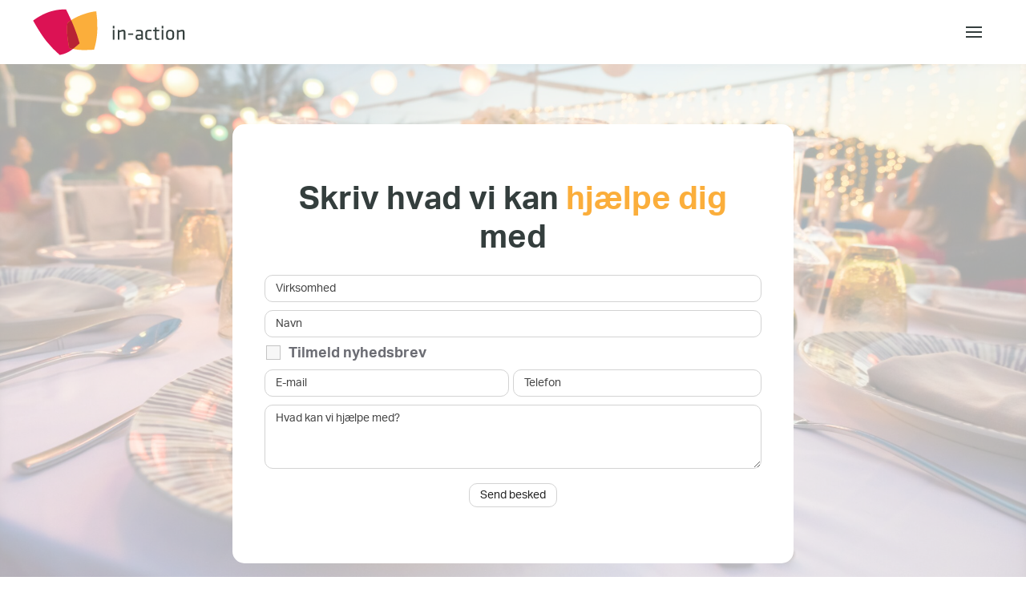

--- FILE ---
content_type: text/css; charset=utf-8
request_url: https://in-action.dk/wp-content/themes/in-action/css/custom.css?ver=4.0.13
body_size: 7574
content:
@charset "UTF-8";
@import url("https://use.typekit.net/ajx0nqe.css");

@font-face {
  font-family: "Font Awesome 5 Pro";
  src: url("https://in-action.dk/wp-content/themes/in-action/assets/webfonts/fa-solid-900.woff2")
      format("woff2"),
    url("https://in-action.dk/wp-content/themes/in-action/assets/webfonts/fa-solid-900.woff")
      format("woff");
}

html {
  scroll-behavior: smooth;
}

::selection {
  background: #0a2731 !important;
  color: #fff;
}

em {
  color: #515070;
}

body::-webkit-scrollbar {
  width: 10px;
}
body::-webkit-scrollbar-track {
  background-color: #f5f5f5;
}
body::-webkit-scrollbar-thumb {
  background-color: #0a2731;
  border-radius: 0px;
}
body::-webkit-scrollbar-thumb:hover {
  background-color: #fff;
}

.contact-section-page .uk-tile-default {
  background: transparent;
}
.contact-section-page .uk-background-cover {
  box-shadow: inset 0 0 25px -14px #000;
}

.uk-section-default.smallwidth .uk-container,
.uk-section-muted.smallwidth .uk-container {
  max-width: 700px;
  padding: 0;
}

/***************************************
*************** TYPOGRAPHY *************
***************************************/
h1 {
  font-size: 2.2em;
  font-weight: 600;
  font-family: aktiv-grotesk, sans-serif;
  color: #343e3d;
  margin-bottom: 22px;
  text-transform: none;
  opacity: 1 !important;
}

.uk-h1 {
  font-size: 2.5em;
  font-weight: 700;
  font-family: aktiv-grotesk, sans-serif;
  color: #343e3d;
  margin-bottom: 22px;
  text-transform: none;
  opacity: 1 !important;
}

h2,
.uk-h2,
h1.uk-h2 {
  font-size: 2em;
  font-weight: 700;
  font-family: aktiv-grotesk, sans-serif;
  color: #343e3d;
  margin-bottom: 22px;
  line-height: 1.3em;
  opacity: 1 !important;
}

h3,
.uk-h3 {
  font-size: 1.2em;
  font-weight: 700;
  color: #343e3d;
  margin-bottom: 22px;
  line-height: 1.3em;
  opacity: 1 !important;
}

p {
  margin: 0 0 22px 0;
  line-height: 1.7em;
  font-weight: 400;
}
p::last-of-type {
  margin-bottom: 0;
}

.highlight {
  color: #fbae3b;
}

a {
  color: #fbae3b;
  transition: all 0.4s ease;
}
a:hover {
  text-decoration: none;
  color: #fbae3b;
}

strong {
  font-weight: 600;
  color: #000;
}

/***************************************
**************** BUTTONS ***************
***************************************/
.uk-button-default {
  background-color: #fbae3b !important;
  color: #fff !important;
  font-size: 16px;
  font-family: aktiv-grotesk, sans-serif;
  font-weight: 800;
  line-height: 25px;
  padding: 10px 30px 10px 30px;
  border: 2px solid #fbae3b !important;
  border-radius: 10px;
  transition: all 0.4s ease;
  text-transform: none;
  letter-spacing: 0;
}
.uk-button-default:after {
  font-family: "Font Awesome 5 Pro";
  margin-top: -2px;
  content: "";
  margin-left: 15px;
  display: inline-block;
  color: #fff !important;
  animation: arrow-moving 1s ease-in-out infinite alternate;
}
@keyframes arrow-moving {
  0% {
    transform: translateX(-5px);
  }
  100% {
    transform: translateX(5px);
  }
}
.uk-button-default:hover {
  background-color: transparent !important;
  color: #fbae3b !important;
  background-image: none;
  box-shadow: 2px 15px 50px rgba(41, 44, 61, 0.15);
}
.uk-button-default:hover:after {
  font-family: "Font Awesome 5 Pro";
  margin-top: -2px;
  content: "";
  margin-left: 15px;
  display: inline-block;
  color: #fbae3b !important;
}

.phone-cta .uk-button::after {
  font-family: "Font Awesome 5 Pro";
  margin-top: -2px;
  content: "";
  margin-left: 15px;
  display: inline-block;
  color: #fff;
  animation: none;
}
.phone-cta .uk-button:hover:after {
  color: #0a2731;
}

.white-btn .uk-button {
  background-color: transparent !important;
  border-color: #fff !important;
  color: #fff !important;
}
.white-btn .uk-button:hover {
  background-color: #fff !important;
  color: #000 !important;
}
.white-btn .uk-button:hover::after {
  color: #000 !important;
}

.uk-button-primary {
  background-color: #0a2731 !important;
  background-image: none;
  color: #fff;
  font-size: 15px;
  font-family: aktiv-grotesk, sans-serif;
  line-height: 45px;
  padding: 1px 30px 0 30px;
  border: 0;
  border-radius: 10px;
  box-shadow: 2px 15px 50px rgba(41, 44, 61, 0.1);
  transition: all 0.4s ease;
}
.uk-button-primary:after {
  font-family: "Font Awesome 5 Pro";
  font-weight: 500;
  margin-top: -2px;
  content: "";
  margin-left: 15px;
  display: inline-block;
  color: #fff;
}
.uk-button-primary:hover {
  background-color: #0a2731;
  background-image: none;
  box-shadow: 2px 15px 50px rgba(41, 44, 61, 0.15);
}

/***************************************
**************** NAV BAR ***************
***************************************/
.tm-header {
  padding: 0 0 0 0;
}
.tm-header .uk-navbar-toggle {
  display: flex;
  justify-content: center;
  align-items: center;
  box-sizing: border-box;
  min-height: 20px;
  padding: 15px;
  background: #fff;
  border-radius: 8px;
  font-size: 15px;
  font-family: aktiv-grotesk;
  text-decoration: none;
}
.tm-header .uk-navbar-toggle rect {
  fill: #343e3d;
}
.tm-header .uk-offcanvas-bar {
  width: 400px;
  background-image: url(/wp-content/uploads/pop-menu.jpg);
  border-left: solid 4px #de1355;
  box-shadow: -5px 0px 0 0 #fbae3b, 0 0 55px -14px #000;
}
.tm-header .uk-offcanvas-bar .uk-nav-default {
  font-size: 18px;
  text-transform: inherit;
  letter-spacing: unset;
}
.tm-header .uk-offcanvas-bar ul.uk-nav-sub {
  padding: 5px 0 5px 5px;
  margin-left: 20px;
}
.tm-header .uk-offcanvas-bar li.uk-parent {
  margin-bottom: 10px;
}
.tm-header .uk-offcanvas-bar .widget-media-image img {
  width: 150px;
  margin: 0 auto;
}
.tm-header .uk-offcanvas-bar .uk-close {
  color: #343e3d;
}
.tm-header .uk-offcanvas-bar ul.uk-nav li a {
  color: #343e3d;
}
.tm-header .uk-offcanvas-bar ul.uk-nav li a:hover,
.tm-header .uk-offcanvas-bar ul.uk-nav li a:focus {
  color: #fbae3b;
}
.tm-header .uk-offcanvas-bar ul.uk-nav li ul .uk-active a {
  color: #fbae3b;
}
.tm-header .uk-offcanvas-bar ul.uk-nav li ul .uk-active li a {
  color: #343e3d;
}
.tm-header .uk-offcanvas-bar ul.uk-nav li ul .uk-active li a:hover,
.tm-header .uk-offcanvas-bar ul.uk-nav li ul .uk-active li a:focus {
  color: #fbae3b;
}
.tm-header .uk-offcanvas-bar ul.uk-nav li ul .uk-active li ul li a {
  color: #343e3d;
}
.tm-header .uk-offcanvas-bar ul.uk-nav li ul .uk-active li ul ul li a {
  color: #343e3d;
}
.tm-header .uk-offcanvas-bar ul.uk-nav li ul .uk-active li ul ul .uk-active a {
  color: #fbae3b;
}
.tm-header .uk-offcanvas-bar ul.uk-nav .uk-active a {
  color: #fbae3b;
}
.tm-header .uk-offcanvas-bar ul.uk-nav .uk-active li a {
  color: #343e3d;
}
.tm-header .uk-offcanvas-bar ul.uk-nav .uk-active li a:hover,
.tm-header .uk-offcanvas-bar ul.uk-nav .uk-active li a:focus {
  color: #fbae3b;
}
.tm-header .uk-offcanvas-bar ul.uk-nav .uk-active li ul li a {
  color: #343e3d;
}
.tm-header .uk-container {
  padding: 0;
}
.tm-header .uk-navbar-transparent .uk-container {
  padding: 10px 100px 0 70px;
  max-width: 100%;
}
.tm-header .uk-navbar-transparent .uk-container .uk-navbar {
  padding: 0;
  border-radius: 9px 9px 0px 0;
  background: transparent;
}
.tm-header .uk-navbar-transparent .uk-container .uk-navbar .uk-navbar-right {
  margin-right: 0;
}
.tm-header
  .uk-navbar-transparent
  .uk-container
  .uk-navbar
  .uk-navbar-right
  li
  .uk-navbar-dropdown {
  top: 100px !important;
}

/***************************************
************* HERO SECTION *************
***************************************/
.page-id-126 .hero-section .uk-grid .uk-width-3-4\@m .uk-panel {
  margin-top: 140px;
}

.hero-section .uk-section {
  padding: 0;
}
.hero-section .uk-section .uk-position-relative {
  height: calc(80vh);
  width: 100vw;
  margin: 0 auto;
}
.hero-section .uk-section .uk-position-relative .uk-grid {
  display: flex;
  justify-content: space-between;
  height: 100%;
}
.hero-section .uk-position-cover {
  background-color: rgba(255, 255, 255, 0.13);
  box-shadow: inset 0 -25px 53px 15px #fff;
}
.hero-section .uk-margin {
  margin: 0;
}
.hero-section .uk-grid .uk-width-3-4\@m {
  margin: 0;
  width: 50%;
  z-index: 20;
  flex: unset;
}
.hero-section .uk-grid .uk-width-3-4\@m .uk-panel {
  margin-top: 100px;
  margin-left: 80px;
}

.hero-section .uk-grid .uk-width-3-4\@m .uk-panel .uk-panel {
  margin-left: 0;
}

.hero-section .uk-grid .uk-width-3-4\@m p {
  font-size: 15px;
}
.hero-section .uk-grid .uk-width-1-4\@m {
  width: 50%;
  flex: unset;
  max-width: 920px;
}
.hero-section .uk-grid .uk-width-1-4\@m .uk-margin .arrow {
  width: 150px;
}
.hero-section .uk-grid .uk-width-1-4\@m .uk-margin .arrow svg {
  fill: #fff;
}
.hero-section .uk-grid .uk-width-1-4\@m .uk-margin .heading {
  font-size: 3em;
  font-weight: 800;
  text-transform: none;
  color: #fff;
  transition: all 0.4s ease;
}
.hero-section .uk-grid .uk-width-1-4\@m .uk-margin p {
  font-size: 16px;
  color: #fff;
  text-align: right;
  margin-bottom: 0px;
  transition: all 0.4s ease;
}
.hero-section .uk-grid .uk-width-1-4\@m .uk-margin .event-box {
  position: relative;
  z-index: 5;
}
.hero-section .uk-grid .uk-width-1-4\@m .uk-margin .event-box img {
  filter: drop-shadow(4px -7px 26px #404040);
}
.hero-section .uk-grid .uk-width-1-4\@m .uk-margin .event-box .event-content {
  position: absolute;
  bottom: 140px;
  right: 100px;
  transition: all 0.4s ease;
}
.hero-section
  .uk-grid
  .uk-width-1-4\@m
  .uk-margin
  .event-box
  .event-content:hover {
  transform: scale(1.05);
}
.hero-section
  .uk-grid
  .uk-width-1-4\@m
  .uk-margin
  .event-box
  .event-content:hover
  p,
.hero-section
  .uk-grid
  .uk-width-1-4\@m
  .uk-margin
  .event-box
  .event-content:hover
  .heading {
  text-shadow: 0 0 10px rgba(0, 0, 0, 0.4);
}
.hero-section .uk-grid .uk-width-1-4\@m:nth-child(2) .cocktail-box {
  position: relative;
  margin-top: calc(-22vh);
}
.hero-section
  .uk-grid
  .uk-width-1-4\@m:nth-child(2)
  .cocktail-box
  .cocktail-content {
  position: absolute;
  bottom: 100px;
  right: 150px;
  transition: all 0.4s ease;
}
.hero-section
  .uk-grid
  .uk-width-1-4\@m:nth-child(2)
  .cocktail-box
  .cocktail-content:hover {
  transform: scale(1.05);
}
.hero-section
  .uk-grid
  .uk-width-1-4\@m:nth-child(2)
  .cocktail-box
  .cocktail-content:hover
  p,
.hero-section
  .uk-grid
  .uk-width-1-4\@m:nth-child(2)
  .cocktail-box
  .cocktail-content:hover
  .heading {
  text-shadow: 0 0 10px rgba(0, 0, 0, 0.2);
}

/* Cocktail */
.hero-cocktail .uk-background-cover {
  height: 70vh;
  min-height: unset;
}
.hero-cocktail .uk-background-cover .uk-position-relative {
  max-height: calc(55vh);
}

#hero-section-pages {
  min-height: auto !important;
}
#hero-section-pages .uk-width-3-4\@m {
  position: unset;
  left: unset;
  padding-right: 50px;
  padding-top: 120px;
  top: unset;
  transform: unset;
  margin: unset;
}
#hero-section-pages .uk-width-3-4\@m p {
  font-size: 15px;
}
#hero-section-pages .uk-width-1-4\@m {
  width: 950px;
  margin-right: -100px;
}

.intro-section-reverse .uk-tile {
  border-radius: 15px;
  overflow: hidden;
  box-shadow: 0px 9px 15px -10px rgba(0, 0, 0, 0.4);
  transition: all 0.4s ease;
  background-size: cover;
}

body .video-hero .hero-container {
  max-width: 900px;
}
body .video-hero .hero-container .uk-grid-item-match {
  margin-right: 2px;
}

.hero-event-pages .uk-position-cover {
  background-color: unset;
  background: linear-gradient(
    to bottom,
    rgba(255, 255, 255, 0.16) 0%,
    rgba(255, 255, 255, 0.16) 34%,
    white 100%,
    white 100%
  );
}
.hero-event-pages .uk-background-cover {
  min-height: calc(62vh);
}
.hero-event-pages .hero-container {
  position: relative;
  margin: auto;
  margin-top: 30%;
  background: #ffffffe0;
  padding: 40px 40px 40px 40px;
  border-radius: 10px;
  border: solid 1px #ebebed;
  box-shadow: 0 0 30px -17px #000;
  max-width: 700px;
  z-index: 22;
}
.hero-event-pages .hero-container .uk-grid-item-match {
  padding-left: 0;
}

#hero-section-pages.hero-event {
  padding-top: 50px;
}
#hero-section-pages.hero-event .uk-position-cover {
  background-color: unset;
  background: linear-gradient(
    to bottom,
    rgba(255, 255, 255, 0.16) 0%,
    rgba(255, 255, 255, 0.16) 34%,
    white 100%,
    white 100%
  );
}
#hero-section-pages.hero-event .uk-width-1-4\@m {
  width: 1000px;
  margin-right: -200px;
}
#hero-section-pages.hero-event .uk-width-1-4\@m .event-box {
  position: relative;
}
#hero-section-pages.hero-event .uk-width-1-4\@m .event-box .event-img {
  position: absolute;
  right: 0;
}

.hero-section-subpages {
  padding-top: 150px;
}

.page-id-131 .event-box img,
.page-id-126 .event-box img {
  max-width: 900px;
}

.guideline-section {
  padding-top: 80px;
}
.guideline-section .cta-row p {
  background: transparent;
  text-transform: none;
  padding: 0;
  font-size: 20px;
}
.guideline-section .cta-row .el-container {
  border-radius: 15px;
  overflow: hidden;
  box-shadow: 0px 9px 15px -10px rgba(0, 0, 0, 0.4);
  transition: all 0.4s ease;
}
.guideline-section .cta-row .el-container:hover {
  transform: scale(1.05);
}
.guideline-section .cta-row .el-container .uk-overlay-primary {
  background-image: none;
  background: rgba(27, 28, 38, 0.3);
}
.guideline-section p {
  display: inline-block;
  background: #fbae3b;
  border-radius: 15px;
  padding: 17px 30px;
  margin: 0;
  color: #fff;
  font-size: 16px;
  font-weight: 800;
  text-transform: uppercase;
}
.guideline-section .uk-margin {
  margin: 0;
}
.guideline-section .guide-pin::after {
  content: "";
  display: block;
  margin: -20px auto 0 auto;
  width: 20px;
  height: 20px;
  background: #fbae3b;
  border-radius: 50%;
}

#intro-section .uk-tile {
  border-radius: 15px;
}

.intro-section {
  position: relative;
  padding-top: 100px;
}
.intro-section::before {
  content: "";
  display: block;
  position: absolute;
  left: 50%;
  top: 0;
  width: 1px;
  height: 100%;
  background: #fbae3b;
}
.intro-section .uk-width-expand\@m:first-child {
  position: relative;
}
.intro-section .uk-width-expand\@m:first-child .uk-tile {
  border-radius: 15px;
  overflow: hidden;
  box-shadow: 0px 9px 15px -10px rgba(0, 0, 0, 0.4);
  transition: all 0.4s ease;
}
.intro-section .uk-width-expand\@m:first-child .uk-tile:hover {
  transform: scale(1.05);
}
.intro-section .uk-width-expand\@m:first-child .intro-thumbnail {
  position: absolute;
  width: 100%;
  height: 100%;
}
.intro-section
  .uk-width-expand\@m:first-child
  .intro-thumbnail
  .video-play-button {
  position: absolute;
  z-index: 10;
  top: 50%;
  left: 50%;
  transform: translateX(-50%) translateY(-50%);
  box-sizing: content-box;
  display: block;
  width: 24px;
  height: 30px;
  border-radius: 50%;
  padding: 18px 20px 18px 28px;
}
.intro-section
  .uk-width-expand\@m:first-child
  .intro-thumbnail
  .video-play-button:before {
  content: "";
  position: absolute;
  z-index: 0;
  left: 50%;
  top: 50%;
  transform: translateX(-50%) translateY(-50%);
  display: block;
  width: 80px;
  height: 80px;
  background: #fff;
  border-radius: 50%;
  animation: pulse-border 1500ms ease-out infinite;
}
.intro-section
  .uk-width-expand\@m:first-child
  .intro-thumbnail
  .video-play-button::after {
  content: "";
  position: absolute;
  z-index: 1;
  left: 50%;
  top: 50%;
  transform: translateX(-50%) translateY(-50%);
  display: block;
  width: 80px;
  height: 80px;
  background: #fff;
  border-radius: 50%;
  transition: all 0.4s ease;
}
.intro-section
  .uk-width-expand\@m:first-child
  .intro-thumbnail
  .video-play-button:hover:after {
  background-color: #f5f5f5;
}
.intro-section
  .uk-width-expand\@m:first-child
  .intro-thumbnail
  .video-play-button
  img {
  position: relative;
  z-index: 3;
  max-width: 100%;
  width: auto;
  height: auto;
}
.intro-section
  .uk-width-expand\@m:first-child
  .intro-thumbnail
  .video-play-button
  span {
  display: block;
  position: relative;
  z-index: 3;
  width: 0;
  height: 0;
  border-left: 23px solid #fbae3b;
  border-top: 15px solid transparent;
  border-bottom: 15px solid transparent;
}
@keyframes pulse-border {
  0% {
    transform: translateX(-50%) translateY(-50%) translateZ(0) scale(1);
    opacity: 1;
  }
  100% {
    transform: translateX(-50%) translateY(-50%) translateZ(0) scale(1.5);
    opacity: 0;
  }
}

#intro-section-pages {
  padding-top: 150px;
}
#intro-section-pages::before {
  display: none;
}

.heading-row {
  position: relative;
  width: 550px;
  margin: 0 auto;
}
.heading-row .uk-flex-auto {
  padding: 0;
}
.heading-row .uk-flex-auto p {
  font-size: 17px;
  margin-bottom: 0;
}

.partner-section {
  position: relative;
  margin-top: 50px;
}
.partner-section .uk-section {
  padding-top: 70px;
  box-shadow: inset 0 0 26px -16px #000;
}
.partner-section .heading-row {
  padding: 50px;
  padding-top: 0;
  z-index: 3;
}
.partner-section .partner-logos {
  margin: 50px 0 0 0;
}
.partner-section .partner-logos .uk-width-expand\@m {
  border: 1px solid #e5e5e5;
  padding: 50px;
  border-radius: 15px;
  transition: all 0.4s ease;
}
.partner-section .partner-logos .uk-width-expand\@m:last-child {
  margin-left: 100px;
}

.inspiration-heading {
  position: relative;
  padding-top: 150px;
}
.inspiration-heading::before {
  content: "";
  display: block;
  position: absolute;
  left: 50%;
  top: 0px;
  bottom: 0;
  width: 1px;
  height: 100px;
  background: #fbae3b;
  z-index: 2;
}
.inspiration-heading::after {
  content: "";
  display: block;
  position: absolute;
  left: 50%;
  transform: translateX(-50%) !important;
  top: 100px;
  width: 20px;
  height: 20px;
  background: #fbae3b;
  border-radius: 50%;
}

#inspiration-heading-pages {
  padding-bottom: 100px;
}

.inspiration-slider {
  position: relative;
  background: transparent;
}
.inspiration-slider .uk-container .uk-position-relative {
  overflow: visible;
}
.inspiration-slider .uk-container .uk-slider-container {
  overflow: hidden;
  margin: 0px;
  border-bottom: solid 1px #ebebed;
  border-top: solid 1px #ebebed;
}
.inspiration-slider .uk-container .uk-slider-items {
  align-items: stretch;
  height: 100%;
  padding: 30px;
  max-width: 1300px;
  margin: 0 auto;
}
.inspiration-slider .uk-container .uk-slider-items .el-item {
  padding-left: 0px;
  padding-right: 0px;
  height: 100%;
  overflow: visible;
  transition: all 0.4s ease;
  flex-grow: 1;
}
.inspiration-slider .uk-container .uk-slider-items .el-item:hover {
  transform: scale(1.05);
}
.inspiration-slider
  .uk-container
  .uk-slider-items
  .el-item
  .uk-cover-container {
  transition: all 0.4s ease;
  border-radius: 15px;
  position: relative;
  box-shadow: 0px 9px 15px -10px rgba(0, 0, 0, 0.4);
}
.inspiration-slider
  .uk-container
  .uk-slider-items
  .el-item
  .uk-cover-container::before {
  display: none;
}
.inspiration-slider
  .uk-container
  .uk-slider-items
  .el-item
  .uk-cover-container
  img {
  height: 170px;
  width: 100%;
  object-fit: cover;
}
.inspiration-slider
  .uk-container
  .uk-slider-items
  .el-item
  .uk-cover-container
  .uk-position-center {
  position: relative !important;
  top: unset;
  left: unset;
  width: unset;
  max-width: unset;
  box-sizing: unset;
  transform: unset;
  background: #fff;
  height: 100%;
  padding: 30px 10px;
  min-height: 190px;
}
.inspiration-slider
  .uk-container
  .uk-slider-items
  .el-item
  .uk-cover-container
  .uk-position-center
  .uk-padding {
  height: 100%;
  padding: 0px;
}
.inspiration-slider
  .uk-container
  .uk-slider-items
  .el-item
  .uk-cover-container
  .uk-position-center
  .uk-padding
  .el-content
  .heading {
  font-size: 20px;
  font-weight: 800;
  margin: 0;
}
.inspiration-slider
  .uk-container
  .uk-slider-items
  .el-item
  .uk-cover-container
  .uk-position-center
  .uk-padding
  .el-content
  .subheading {
  font-size: 14px;
  margin: 10px 0 12px 0;
  background: #fbae3b;
  color: #fff;
  padding: 5px 10px;
  display: inline-block;
  text-align: center;
  text-transform: uppercase;
  border-radius: 10px;
}
.inspiration-slider .uk-container .uk-slider {
  margin-bottom: 0;
  overflow: visible;
}
.inspiration-slider
  .uk-container
  .uk-slider
  .uk-visible\@s
  .uk-slidenav-previous {
  width: -webkit-max-content;
  width: max-content;
  right: 103%;
  left: unset;
  box-sizing: border-box;
  margin: 0;
  transform: unset;
  top: 0;
  display: flex;
  align-items: center;
  transition: all 0.4s ease;
  top: 50% !important;
  transform: translateY(-50%) !important;
  padding: 15px 20px 15px 20px;
  box-shadow: 0 0 30px -14px rgba(0, 0, 0, 0.5);
}
.inspiration-slider
  .uk-container
  .uk-slider
  .uk-visible\@s
  .uk-slidenav-previous:hover {
  box-shadow: 0 0 45px -14px rgba(0, 0, 0, 0.5);
}
.inspiration-slider
  .uk-container
  .uk-slider
  .uk-visible\@s
  .uk-slidenav-previous
  svg {
  color: #000;
}
.inspiration-slider .uk-container .uk-slider .uk-visible\@s .uk-slidenav-next {
  width: -webkit-max-content;
  width: max-content;
  left: 103%;
  right: unset;
  box-sizing: border-box;
  margin: 0;
  transform: unset;
  top: 0;
  display: flex;
  align-items: center;
  transition: all 0.4s ease;
  top: 50% !important;
  transform: translateY(-50%) !important;
  padding: 15px 20px 15px 20px;
  box-shadow: 0 0 30px -14px rgba(0, 0, 0, 0.5);
}
.inspiration-slider
  .uk-container
  .uk-slider
  .uk-visible\@s
  .uk-slidenav-next:hover {
  box-shadow: 0 0 45px -14px rgba(0, 0, 0, 0.5);
}
.inspiration-slider
  .uk-container
  .uk-slider
  .uk-visible\@s
  .uk-slidenav-next
  svg {
  color: #000;
}
.inspiration-slider .uk-container .uk-slider .uk-dotnav {
  margin-top: 50px !important;
  margin-left: 0;
}
.inspiration-slider .uk-container .uk-slider .uk-dotnav .uk-active {
  border: 1px solid #343e3d;
}
.inspiration-slider .uk-container .uk-slider .uk-dotnav .uk-active a {
  background-color: #343e3d;
}
.inspiration-slider .uk-container .uk-slider .uk-dotnav li {
  flex: none;
  padding: 8px !important;
  border-radius: 100px;
  margin: 0 7px;
  transition: all 0.4s ease;
  border: 1px solid transparent;
}
.inspiration-slider .uk-container .uk-slider .uk-dotnav li a {
  background-color: #0a090c;
  width: 7px;
  height: 7px;
}

#inspiration-slider-pages {
  padding-bottom: 100px;
}
#inspiration-slider-pages .uk-container {
  margin-top: 0px;
}

.testimonial-section {
  margin-top: -100px;
  display: none;
}
.testimonial-section .uk-grid-margin {
  margin-top: 30px;
}
.testimonial-section .uk-grid-margin:nth-child(1) {
  margin-top: 100px;
}
.testimonial-section .testimonial-slider {
  width: 700px;
  margin: 0 auto;
}
.testimonial-section .testimonial-slider .uk-slideshow-items {
  min-height: 200px !important;
}
.testimonial-section .testimonial-slider .uk-slideshow-items .uk-padding {
  padding: 0;
}
.testimonial-section
  .testimonial-slider
  .uk-slideshow-items
  .el-item
  .uk-position-cover
  .el-content {
  text-align: center;
}
.testimonial-section
  .testimonial-slider
  .uk-slideshow-items
  .el-item
  .uk-position-cover
  .el-content
  .customer-name {
  font-size: 16px;
  font-weight: 800;
}
.testimonial-section
  .testimonial-slider
  .uk-slideshow-items
  .el-item
  .el-image {
  display: none;
}
.testimonial-section .testimonial-slider .uk-visible\@s .uk-slidenav-previous {
  width: -webkit-max-content;
  width: max-content;
  right: 110%;
  left: unset;
  box-sizing: border-box;
  margin: 0;
  transform: unset;
  top: 0;
  display: flex;
  align-items: center;
  transition: all 0.4s ease;
  top: 50% !important;
  transform: translateY(-50%) !important;
}
.testimonial-section
  .testimonial-slider
  .uk-visible\@s
  .uk-slidenav-previous
  svg {
  color: #343e3d;
}
.testimonial-section .testimonial-slider .uk-visible\@s .uk-slidenav-next {
  width: -webkit-max-content;
  width: max-content;
  left: 110%;
  right: unset;
  box-sizing: border-box;
  margin: 0;
  transform: unset;
  top: 0;
  display: flex;
  align-items: center;
  transition: all 0.4s ease;
  top: 50% !important;
  transform: translateY(-50%) !important;
}
.testimonial-section .testimonial-slider .uk-visible\@s .uk-slidenav-next svg {
  color: #343e3d;
}

.white-content-box {
  background: #fff;
  padding: 20px 30px;
  border-radius: 15px;
  margin-left: 0;
  margin-top: 20px !important;
  box-shadow: 0px 9px 15px -10px rgba(0, 0, 0, 0.4);
  border: solid 1px #ebebed;
}
.white-content-box .uk-width-expand\@m {
  padding: 0;
  margin-right: 18px;
}
.white-content-box .uk-width-expand\@m p {
  margin-bottom: 0;
}

#skriv-til-os .uk-section {
  box-shadow: inset 0 0 26px -18px #000;
  padding-top: 75px;
}
#skriv-til-os .uk-container {
  border-radius: 15px;
  overflow: hidden;
}
#skriv-til-os
  .uk-background-norepeat.uk-background-cover.uk-background-center-center.uk-background-fixed.uk-section {
  background-image: url("/wp-content/uploads/shutterstock_291563126-scaled.jpg") !important;
}

.content-section {
  padding-left: 0;
  position: relative;
}
.content-section::after {
  display: block;
  background: linear-gradient(0deg, white 0%, rgba(255, 255, 255, 0) 100%);
  content: "";
  position: absolute;
  height: 100%;
  width: 100%;
  top: 0;
  bottom: 0;
  left: 0;
  right: 0;
  z-index: 1;
}
.content-section .uk-container {
  padding-left: 0;
}
.content-section .uk-width-expand\@m {
  z-index: 2;
  position: relative;
}
.content-section .uk-width-expand\@m:first-child .uk-margin {
  margin-bottom: 0;
}
.content-section .uk-width-expand\@m:first-child img {
  pointer-events: none;
}

.uk-grid-divider.uk-grid-column-small > :not(.uk-first-column)::before {
  left: 0;
}

.footer-section .footer-inaction {
  text-transform: none;
}
.footer-section .uk-background-cover {
  padding: 150px 100px;
}
.footer-section .uk-background-cover .uk-position-cover {
  background: linear-gradient(180deg, white 0%, rgba(255, 255, 255, 0) 20%);
  background-color: transparent !important;
}
.footer-section p {
  width: 300px;
}
.footer-section .footer-phone {
  color: #fbae3b;
  margin-bottom: 14px;
}
.footer-section .footer-phone:hover {
  color: #fbae3b;
}
.footer-section .footer-phone:before {
  font-family: "Font Awesome 5 Pro";
  font-weight: 400;
  margin-top: -2px;
  content: "";
  margin-right: 15px;
  display: inline-block;
  position: relative;
  width: 15px;
}
.footer-section .footer-mail {
  color: #fbae3b;
}
.footer-section .footer-mail:hover {
  color: #fbae3b;
}
.footer-section .footer-mail:before {
  font-family: "Font Awesome 5 Pro";
  font-weight: 600;
  margin-top: -2px;
  content: "";
  margin-right: 15px;
  display: inline-block;
  position: relative;
  width: 15px;
}
.footer-section .footer-list {
  padding-left: 0;
  list-style-type: none;
}
.footer-section .footer-list li {
  color: #343e3d;
  width: 300px;
}
.footer-section .footer-list li::before {
  font-family: "Font Awesome 5 Pro";
  font-weight: 600;
  margin-top: -2px;
  content: "";
  margin-right: 11px;
  margin-left: 1px;
  display: inline-block;
  position: relative;
  width: 15px;
  color: #fbae3b;
}
.footer-section .footer-list li:hover {
  color: #fbae3b;
}

/***************************************
************** NINJA FORMS *************
***************************************/
.nf-form-cont #nf-field-2-container {
  margin-right: 5px;
}
.nf-form-cont #nf-field-4 {
  -webkit-appearance: none;
}
.nf-form-cont .nf-row:nth-child(2) .nf-cell:nth-child(3) {
  float: left;
  width: 49% !important;
  margin-right: 2%;
}
.nf-form-cont .nf-row:nth-child(2) .nf-cell:nth-child(2) {
  width: 49% !important;
  float: left;
}
.nf-form-cont input:not([type="button"]) {
  background: #fff !important;
  border-radius: 10px !important;
  border: 1px solid lightgray !important;
  font-size: 14px;
  color: #222 !important;
  height: auto !important;
  padding: 7px 13px;
  line-height: 1em;
  font-family: aktiv-grotesk, sans-serif;
}
.nf-form-cont input::placeholder,
.nf-form-cont textarea::placeholder,
.nf-form-cont select::placeholder {
  color: #444 !important;
  font-family: aktiv-grotesk, sans-serif;
}
.nf-form-cont textarea.ninja-forms-field {
  font-size: 14px;
  min-height: 80px;
  height: auto !important;
  border-top: none;
  border-left: none;
  border-right: none;
  border: 1px solid lightgray;
  border-radius: 10px;
  background-color: transparent;
  background: #fff;
  padding: 7px 13px;
  font-family: aktiv-grotesk, sans-serif;
  max-width: 100%;
  min-width: 100%;
}
.nf-form-cont input[type="button"] {
  font-size: 14px !important;
  font-family: aktiv-grotesk, sans-serif !important;
  background: #fbae3b !important;
  padding: 12px 30px 12px 30px !important;
  border-radius: 10px;
  border: 0;
  color: #fff;
  text-align: center;
  text-transform: uppercase;
  font-weight: 700;
  position: relative;
  height: auto !important;
  margin: 0 auto;
  display: block;
  width: 100% !important;
  z-index: 10;
  transition: all 0.4s ease;
}
.nf-form-cont input[type="button"]:hover {
  transform: scale(1.05);
  color: #fff !important;
}
.nf-form-cont .nf-error input:not([type="button"]),
.nf-form-cont .nf-error textarea.ninja-forms-field {
  border: 1px solid #fbae3b !important;
  background-color: #fbdfdf !important;
  color: red !important;
  font-family: aktiv-grotesk, sans-serif;
}
.nf-form-cont .nf-error input::placeholder,
.nf-form-cont .nf-error textarea::placeholder,
.nf-form-cont .nf-error select::placeholder {
  color: red !important;
}
.nf-form-cont .nf-form-title,
.nf-form-cont .nf-form-fields-required {
  display: none;
}
.nf-form-cont .nf-field-label {
  display: none;
}
.nf-form-cont .nf-error-msg {
  display: none;
}
.nf-form-cont .nf-form-content {
  max-width: 100%;
  padding: 0;
}
.nf-form-cont .nf-form-content .list-select-wrap select.ninja-forms-field {
  color: #222 !important;
  font-family: aktiv-grotesk, sans-serif;
  font-size: 14px;
  height: auto;
  padding: 10px 15px;
  background: #fff !important;
  border: 1px solid lightgray;
  border-radius: 10px;
  overflow: hidden;
}
.nf-form-cont .nf-form-content .list-select-wrap .nf-field-element div {
  height: 100% !important;
  padding: 0;
  box-sizing: border-box;
  border: 0;
  background: transparent !important;
}
.nf-form-cont .nf-form-content .list-select-wrap .nf-field-element div:after {
  height: auto;
  line-height: unset;
  top: 50% !important;
  transform: translateY(-50%) !important;
  bottom: unset;
}
.nf-form-cont .nf-form-content .nf-row .nf-cell {
  padding: 0px;
}
.nf-form-cont .nf-form-content .nf-row .nf-cell .nf-field-container {
  margin-bottom: 10px;
}
.nf-form-cont
  .nf-form-content
  .nf-row
  .nf-cell
  .nf-field-container
  .nf-error.field-wrap
  .nf-field-element::after {
  display: none !important;
}
.nf-form-cont
  .nf-form-content
  .nf-row
  .nf-cell
  .nf-field-container
  .ninja-forms-req-symbol {
  display: none;
}
.nf-form-cont .nf-form-content .nf-row .nf-cell .submit-container {
  margin-bottom: 0;
}
.nf-form-cont .nf-form-content .nf-row .nf-cell .nf-after-field {
  display: none;
}

/* BLOG */
.rpwe-ul {
  display: grid;
  grid-template-columns: repeat(3, 1fr);
  grid-gap: 1em;
  list-style-type: none;
}
.rpwe-ul li {
  box-shadow: 0px 0px 8px #c8c0c0;
  border-radius: 5px;
  margin: 15px;
}
.rpwe-ul li h3 {
  text-align: center;
  margin: 15px 0px 0px 0px;
}
.rpwe-ul li h3 a {
  color: #343e3d;
}
.rpwe-ul li .rpwe-summary {
  text-align: center;
  margin: 10px 0px;
  padding: 5px 10px;
}
.rpwe-ul li .rpwe-img img {
  border-radius: 5px 5px 0px 0px;
}

/*livestream banko*/
.hero-event-pages .live-banko {
  margin-top: 0;
}

.banko-hero .uk-position-cover {
  background: linear-gradient(
    to bottom,
    rgba(255, 255, 255, 0.31) 0%,
    rgba(255, 255, 255, 0.71) 34%,
    white 100%,
    white 100%
  );
}

.banko-title {
  margin-top: 20%;
}
.banko-title .uk-flex-auto h1 {
  font-size: 6em;
}

#banko-logo {
  margin-top: 20px;
  position: absolute;
  left: -60px;
}

@media only screen and (max-width: 768px) {
  .rpwe-ul {
    display: grid;
    grid-template-columns: repeat(2, 1fr);
  }
}
@media only screen and (min-width: 1405px) {
  html .guideline-section {
    padding-top: 200px;
  }
  html .hero-cocktail .uk-background-cover {
    height: 650px;
  }
  html .hero-section .uk-grid .uk-width-3-4\@m .uk-panel {
    margin-top: 150px;
  }
}
@media only screen and (max-width: 1400px) {
  html {
    /* HTML START */
    /* HTML SLUT */
  }
  html .hero-cocktail .uk-background-cover {
    height: 650px;
  }
  html .hero-section .uk-grid .uk-width-3-4\@m .uk-panel {
    margin-top: 150px;
  }
  html .uk-navbar-container:not(.uk-navbar-transparent) {
    top: 0px;
    z-index: 1;
    right: 0px;
    left: 0px;
  }
  html .hero-section {
    padding-top: 0px;
  }
  html
    .inspiration-slider
    .uk-container
    .uk-slider-items
    .el-item
    .uk-cover-container
    .uk-position-center
    .uk-padding
    .el-content
    .subheading {
    background: #fbae3b none repeat scroll 0% 0%;
  }

  html {
    /* HTML SLUT */
  }
  html .guideline-section {
    padding-top: 80px;
  }

  h1 {
    font-size: 2em;
    font-weight: 600;
    font-family: aktiv-grotesk, sans-serif;
    color: #343e3d;
    margin-bottom: 22px;
    text-transform: none;
    opacity: 1 !important;
  }

  /***************************************
  ************* HERO SECTION *************
  ***************************************/
  .hero-section {
    padding-top: 180px;
  }
  .hero-section .uk-grid .uk-width-3-4\@m {
    width: 45%;
  }
  .hero-section .uk-grid .uk-width-3-4\@m p {
    font-size: 15px;
  }
  .hero-section .uk-grid .uk-width-1-4\@m .uk-margin .arrow {
    width: 100px;
  }
  .hero-section .uk-grid .uk-width-1-4\@m .uk-margin .arrow svg {
    fill: #fff;
  }
  .hero-section .uk-grid .uk-width-1-4\@m .uk-margin .heading {
    font-size: 2em;
    display: block;
  }
  .hero-section .uk-grid .uk-width-1-4\@m .uk-margin p {
    font-size: 15px;
    display: none;
  }
  .hero-section
    .uk-grid
    .uk-width-1-4\@m
    .uk-margin:nth-child(1)
    .event-box
    .event-content {
    bottom: 140px;
    right: 100px;
  }
  .hero-section .uk-grid .uk-width-1-4\@m .uk-margin:nth-child(2) {
    margin-top: 10px !important;
    margin-right: -50px;
  }
  .hero-section
    .uk-grid
    .uk-width-1-4\@m
    .uk-margin:nth-child(2)
    .cocktail-box
    .cocktail-content {
    bottom: 100px;
    right: 150px;
  }

  .cta-row .el-container {
    width: 70%;
  }
}
@media only screen and (max-width: 1300px) {
  .inspiration-slider {
    position: relative;
  }
  .inspiration-slider .uk-container .uk-slider-items {
    align-items: stretch;
    height: 100%;
    margin-left: -50px;
  }
  .inspiration-slider .uk-container .uk-slider-items .el-item {
    padding-left: 50px;
  }
  .inspiration-slider .uk-container .uk-slider-items .el-item:hover {
    transform: scale(1.05);
  }
  .inspiration-slider
    .uk-container
    .uk-slider-items
    .el-item
    .uk-cover-container {
    transition: all 0.4s ease;
    overflow: hidden;
    border-radius: 15px;
    position: relative;
    box-shadow: 0px 9px 15px -10px rgba(0, 0, 0, 0.4);
  }
  .inspiration-slider
    .uk-container
    .uk-slider-items
    .el-item
    .uk-cover-container::before {
    display: none;
  }
  .inspiration-slider
    .uk-container
    .uk-slider-items
    .el-item
    .uk-cover-container
    img {
    height: 150px;
    width: 100%;
    object-fit: cover;
  }
  .inspiration-slider
    .uk-container
    .uk-slider-items
    .el-item
    .uk-cover-container
    .uk-position-center {
    padding: 30px 25px;
  }
  .inspiration-slider
    .uk-container
    .uk-slider-items
    .el-item
    .uk-cover-container
    .uk-position-center
    .uk-padding {
    height: 100%;
    padding: 0;
  }
  .inspiration-slider
    .uk-container
    .uk-slider-items
    .el-item
    .uk-cover-container
    .uk-position-center
    .uk-padding
    .el-content
    .heading {
    font-size: 20px;
    font-weight: 800;
    margin: 0;
  }
  .inspiration-slider
    .uk-container
    .uk-slider-items
    .el-item
    .uk-cover-container
    .uk-position-center
    .uk-padding
    .el-content
    .subheading {
    font-size: 12px;
    margin: 7px 0 8px 0;
    background: #343e3d;
    color: #fff;
    padding: 5px 10px;
    display: inline-block;
    text-align: center;
    text-transform: uppercase;
    border-radius: 6px;
  }
  .inspiration-slider
    .uk-container
    .uk-slider-items
    .el-item
    .uk-cover-container
    .uk-position-center
    .uk-padding
    .el-content
    p {
    font-size: 13px;
  }
  .inspiration-slider .uk-container .uk-slider {
    margin-bottom: 0;
    overflow: visible;
  }
  .inspiration-slider
    .uk-container
    .uk-slider
    .uk-visible\@s
    .uk-slidenav-previous {
    width: -webkit-max-content;
    width: max-content;
    right: 103%;
    left: unset;
    box-sizing: border-box;
    margin: 0;
    transform: unset;
    top: 0;
    display: flex;
    align-items: center;
    transition: all 0.4s ease;
    top: 50% !important;
    transform: translateY(-50%) !important;
    padding: 15px 20px 15px 20px;
  }
  .inspiration-slider
    .uk-container
    .uk-slider
    .uk-visible\@s
    .uk-slidenav-previous
    svg {
    color: #000;
  }
  .inspiration-slider
    .uk-container
    .uk-slider
    .uk-visible\@s
    .uk-slidenav-next {
    width: -webkit-max-content;
    width: max-content;
    left: 103%;
    right: unset;
    box-sizing: border-box;
    margin: 0;
    transform: unset;
    top: 0;
    display: flex;
    align-items: center;
    transition: all 0.4s ease;
    top: 50% !important;
    transform: translateY(-50%) !important;
    padding: 15px 20px 15px 20px;
  }
  .inspiration-slider
    .uk-container
    .uk-slider
    .uk-visible\@s
    .uk-slidenav-next
    svg {
    color: #000;
  }
  .inspiration-slider .uk-container .uk-slider .uk-dotnav {
    margin-top: 50px !important;
    margin-left: 0;
  }
  .inspiration-slider .uk-container .uk-slider .uk-dotnav li {
    flex: none;
    padding: 8px !important;
    border-radius: 100px;
    margin: 0 7px;
    transition: all 0.4s ease;
    border: 1px solid transparent;
  }
  .inspiration-slider .uk-container .uk-slider .uk-dotnav li a {
    width: 7px;
    height: 7px;
  }
}
/***************************************
************* MEDIA 1200PX *************
***************************************/
@media only screen and (max-width: 1200px) {
  h1 {
    font-size: 1.8em;
    font-weight: 600;
    font-family: aktiv-grotesk, sans-serif;
    color: #343e3d;
    margin-bottom: 22px;
    text-transform: none;
    opacity: 1 !important;
  }

  /***************************************
  ************* HERO SECTION *************
  ***************************************/
  .hero-section .uk-section .uk-position-relative .uk-grid {
    height: 100%;
  }

  .hero-section {
    padding-top: 180px;
    padding-bottom: 50px;
  }
  .hero-section .uk-grid .uk-width-3-4\@m {
    width: 560px;
    margin-top: 40px;
  }
  .hero-section .uk-grid .uk-width-3-4\@m p {
    font-size: 14px;
  }
  .hero-section .uk-grid .uk-width-1-4\@m {
    width: 50%;
  }
  .hero-section .uk-grid .uk-width-1-4\@m .uk-margin .arrow {
    width: 100px;
  }
  .hero-section .uk-grid .uk-width-1-4\@m .uk-margin .arrow svg {
    fill: #fff;
  }
  .hero-section .uk-grid .uk-width-1-4\@m .uk-margin .heading {
    font-size: 2em;
    display: block;
  }
  .hero-section .uk-grid .uk-width-1-4\@m .uk-margin p {
    font-size: 15px;
    display: none;
  }
  .hero-section
    .uk-grid
    .uk-width-1-4\@m
    .uk-margin:nth-child(1)
    .event-box
    .event-content {
    bottom: 100px;
    right: 100px;
  }
  .hero-section .uk-grid .uk-width-1-4\@m .uk-margin:nth-child(2) {
    margin-top: 15px !important;
    margin-right: -50px;
  }
  .hero-section
    .uk-grid
    .uk-width-1-4\@m
    .uk-margin:nth-child(2)
    .cocktail-box
    .cocktail-content {
    bottom: 70px;
    right: 150px;
  }

  .hero-cocktail .uk-background-cover .uk-position-relative {
    max-height: 65vh;
  }

  .hero-cocktail .uk-grid .uk-width-3-4\@m .uk-panel {
    margin-top: 0vh;
  }
}
/***************************************
************* MEDIA 1100PX *************
***************************************/
@media only screen and (max-width: 1100px) {
  .tm-header .uk-navbar .uk-navbar-left .uk-logo {
    width: 300px;
  }

  .hero-section {
    padding-top: 180px;
    padding-bottom: 50px;
  }
  .hero-section .uk-grid .uk-width-3-4\@m {
    width: 560px;
    margin-top: 25px;
  }
  .hero-section .uk-grid .uk-width-3-4\@m p {
    font-size: 14px;
  }
  .hero-section .uk-grid .uk-width-1-4\@m {
    width: 45%;
  }
  .hero-section .uk-grid .uk-width-1-4\@m .uk-margin .arrow {
    width: 100px;
  }
  .hero-section .uk-grid .uk-width-1-4\@m .uk-margin .arrow svg {
    fill: #fff;
  }
  .hero-section .uk-grid .uk-width-1-4\@m .uk-margin .heading {
    font-size: 2em;
    display: block;
  }
  .hero-section .uk-grid .uk-width-1-4\@m .uk-margin p {
    font-size: 15px;
    display: none;
  }
  .hero-section
    .uk-grid
    .uk-width-1-4\@m
    .uk-margin:nth-child(1)
    .event-box
    .event-content {
    bottom: 100px;
    right: 100px;
  }
  .hero-section .uk-grid .uk-width-1-4\@m .uk-margin:nth-child(2) {
    margin-top: -45px !important;
    margin-right: -50px;
  }
  .hero-section
    .uk-grid
    .uk-width-1-4\@m
    .uk-margin:nth-child(2)
    .cocktail-box
    .cocktail-content {
    bottom: 70px;
    right: 150px;
  }
}
@media only screen and (max-width: 1033px) {
  html {
    /* HTML START */
    /* HTML SLUT */
  }
  html .tm-header-overlay {
    position: relative;
  }
  html .uk-navbar-toggle svg {
    color: black;
  }

  html .uk-nav-default > li > a {
    color: black;
  }
  html .uk-button-default {
    font-size: 14px;
  }
  html .hero-section .uk-button-default {
    background-color: #fbae3b !important;
    color: #fff !important;
    font-size: 16px;
    font-family: aktiv-grotesk, sans-serif;
    font-weight: 800;
    line-height: 45px;
    padding: 1px 30px 0 30px;
    border: 2px solid #fbae3b !important;
    border-radius: 10px;
    transition: all 0.4s ease;
    text-transform: none;
    letter-spacing: 0;
    width: 400px;
  }
  html .hero-events-mobile {
    padding-top: 0px;
  }
  html .event-box {
    display: none;
  }
  html .cocktail-box {
    display: none;
  }
  html .uk-h1 {
    font-size: 2em;
  }
  html .guideline-section .uk-grid-divider > * {
    padding-left: 140px;
  }
  html .guideline-section .cta-row {
    margin-left: -130px;
  }
  html .guideline-section .cta-row div {
    padding-left: -140px;
  }
  html .guideline-section .cta-row div::before {
    left: 70px;
  }
  html
    .inspiration-slider
    .uk-container
    .uk-slider-items
    .el-item
    .uk-cover-container
    .uk-position-center
    .uk-padding
    .el-content
    .subheading {
    background: #fbae3b;
  }
  html .inspiration-slider .uk-container .uk-slider-items {
    overflow: non;
  }
  html .inspiration-slider .uk-container .uk-slider-items .el-item {
    width: 100%!important;
  }
  html .inspiration-slider .uk-container .uk-slider-items {
    margin-left: 0px;
  }
  html .content-section::after {
    background: unset;
  }
  html .footer-section a,
  html .footer-section p,
  html .footer-section li,
  html .footer-section .footer-list {
    text-align: center;
    width: 100%;
    margin: 0 auto;
  }
}
/***************************************
************* MEDIA 1024PX *************
***************************************/
@media only screen and (min-width: 1024px) {
  .mobile-hero {
    display: none;
  }

  .intro-text-mobile {
    display: none;
  }
}
@media only screen and (max-width: 1024px) {
  .hero-section .uk-grid .uk-width-3-4\@m {
    width: 90%;
  }

  .hero-section .uk-grid .uk-width-3-4\@m .uk-panel {
    margin-left: 25px;
  }

  .hero-section {
    display: none;
  }

  .mobile-hero .uk-overlay-default {
    background: transparent;
  }
  .mobile-hero .el-container {
    height: 32vh;
  }
  .mobile-hero .el-container .el-title {
    font-size: 3em;
  }
  .mobile-hero .el-container .el-meta {
    font-size: 1em;
    color: #fff;
  }
  .mobile-hero .el-container .el-image {
    transform: scale(1.2) translateY(23px);
  }

  .hero-events-mobile {
    border-bottom: 15px solid #fff;
  }

  .uk-h1,
  h1,
  .uk-h2,
  h2,
  .uk-h3,
  h3 {
    text-align: center;
    font-size: 1em;
  }

  .uk-button-default {
    margin: 0 auto;
    display: block;
  }

  .footer-section .uk-flex-auto {
    text-align: center;
  }
  .footer-section .uk-flex-auto .uk-h3 {
    text-align: center;
  }

  #banko-logo {
    left: 15px;
  }
}
/***************************************
************** MEDIA 959PX *************
***************************************/
@media only screen and (max-width: 959px) {
  .hero-section .uk-grid .uk-width-3-4\@m {
    padding-top: 65px;
    margin-left: 25px;
  }

  .intro-section .uk-width-expand\@m:first-child .uk-tile {
    width: 100%;
    height: 300px;
    margin: 20px 0px;
    background-size: cover;
  }

  .intro-section {
    padding-top: 25px;
  }
  .intro-section .uk-width-expand\@m.uk-grid-margin.uk-first-column {
    margin-top: 25px;
  }

  .intro-section::before {
    display: none;
  }

  .guide-pin {
    display: none;
  }

  .guideline-section {
    padding-top: 20px;
  }

  .footer-logo .el-image {
    margin-bottom: 60px;
  }
}
@media only screen and (max-width: 768px) {
  .hero-container .uk-grid-margin {
    padding-left: 0;
    margin-top: 0;
  }

  .banko-info:before {
    display: none;
  }

  .banko-info:after {
    display: none;
  }

  .banko-footer {
    text-align: center;
  }
  .banko-footer #banko-footer-logo {
    text-align: center !important;
  }

  .banko-info {
    padding-top: 0;
  }
  .banko-info .uk-grid-margin {
    margin-top: 0;
  }

  .banko-hero .banko-title h1 {
    margin-top: 55px;
  }
  .banko-hero .uk-container .uk-container-small {
    margin-top: 80px !important;
  }

  .banko-title .uk-flex-auto h1 {
    font-size: 4em;
  }
}
@media only screen and (max-width: 775px) {
  html {
    /* HTML START */
    /* HTML SLUT */
  }
  html .uk-navbar-toggle svg {
    color: black;
  }
  html .uk-navbar-container:not(.uk-navbar-transparent) {
    position: relative;
    top: 0px;
    z-index: 1;
    right: 0px;
    left: 0px;
    background: none;
  }
  html .hero-section {
    padding-top: 0px;
  }
  html .white-content-box {
    display: grid;
    grid-template-columns: 1fr 1fr;
  }
  html .white-content-box .uk-grid-margin {
    margin-top: 0px;
  }
  html .heading-row {
    width: 100%;
  }
  html .guideline-section .uk-grid-divider > * {
    padding-left: 90px;
  }
  html .guideline-section .cta-row {
    margin-left: -65px;
  }
  html .guideline-section .cta-row div {
    padding-left: -140px;
  }
  html .guideline-section .cta-row div::before {
    left: 50px;
  }
  html .guideline-section .cta-row div .el-content p {
    font-size: 1.2em;
  }
  html .guideline-section {
    padding-top: 40px;
  }
  html .intro-section .uk-background-cover {
    background-size: contain;
  }
  html .partner-section .heading-row {
    width: 100%;
    padding: 20px 0px;
  }
  html .hero-cocktail .uk-grid .uk-width-3-4\@m .uk-panel {
    margin-top: 5vh;
  }
  html .smallwidth > .uk-container {
    margin: 0px 35px;
  }
  html #skriv-til-os .uk-container {
    margin: 0px 35px;
  }
  html .uk-grid-divider.uk-grid-stack > .uk-grid-margin::before {
    left: 65px;
  }
  html .footer-section .uk-background-cover {
    padding: 60px 35px;
  }
  html .footer-section .uk-background-cover .uk-container .uk-grid-margin {
    margin-top: 30px;
  }
  html
    .footer-section
    .uk-background-cover
    .uk-container
    .uk-grid-margin::before {
    display: none;
  }
  html .footer-logo img {
    width: 230px;
  }
}
@media only screen and (max-width: 600px) {
  .banko-title {
    margin-top: 20%;
  }
  .banko-title .uk-flex-auto h1 {
    font-size: 3em;
  }

  .banko-hero .banko-title h1 {
    margin-top: 30px;
  }
  .banko-hero .uk-container .uk-container-small {
    margin-top: 60px !important;
  }

  .hero-event-pages .live-banko {
    padding: 40px 25px 40px 25px;
  }
  .hero-event-pages .live-banko h1 {
    font-size: 1.2em;
  }

  #banko-logo {
    width: 25%;
  }

  .remove-on-mobile {
    display: none;
  }

  #banko-footer-logo img {
    width: 45%;
  }

  html .banko-knap .guideline-section p {
    margin-top: 45px;
    margin-bottom: 45px;
  }
}
@media only screen and (max-width: 415px) {
  html .hero-cocktail .uk-grid .uk-panel {
    margin-top: 120px;
  }
  html .hero-cocktail .uk-panel .uk-grid div:first-child {
    margin-top: 100px;
  }
  html .uk-h1 {
    font-size: 1.5em;
  }
  html .page-id-185 #skriv-til-os .uk-section {
    padding-top: 110px;
  }
  html .guideline-section p {
    display: inline-block;
    border-radius: 15px;
    padding: 10px 10px;
    margin: 0;
    color: #fbae3b;
    font-size: 1.1em;
    font-weight: 800;
    margin-top: 30px;
    text-transform: uppercase;
  }
  html .hero-section .uk-section .uk-position-relative {
    height: 80vh;
  }
  html .hero-section {
    padding-top: 0px;
  }
  html .hero-section .uk-panel .uk-grid {
    display: grid;
  }
  html .hero-section .uk-panel .uk-grid div:first-child {
    order: 1;
  }
  html .hero-section .uk-panel .uk-grid div:last-child {
    margin-top: 0px;
  }
  html .hero-section .uk-button-default {
    width: 100%;
  }
  html .page-id-5 .hero-section .uk-button-default {
    width: 75%;
  }
  html .hero-section .uk-grid .uk-width-3-4\@m .uk-panel {
    margin-left: 0px;
  }
  html .hero-cocktail .uk-grid .uk-width-3-4\@m {
    padding-top: 0px;
  }
 
  html .uk-nav-default > li > a {
    color: black;
  }
  html .hero-events-mobile {
    padding-top: 0px;
  }
  html .titel-undertitel {
    margin-top: 0px;
  }
  html .guideline-section .cta-row {
    margin-bottom: 50px;
  }
  html .event-box {
    display: none;
  }
  html .cocktail-box {
    display: none;
  }
  html .hero-container .uk-button-default {
    line-height: 34px;
  }
  html .uk-button-default:after {
    display: none;
  }
  html .uk-button-default:hover::after {
    display: none;
  }
  html .guideline-section .cta-row .el-container .el-image {
    height: 265px;
  }
  html .heading-row {
    width: 80%;
  }
  html .partner-section .heading-row {
    padding: 0px;
    margin-bottom: 20px;
  }
  html .guideline-section {
    padding-top: 0px;
  }
  html .guideline-section .uk-grid-divider > * {
    padding-left: 65px;
  }
  html .guideline-section .cta-row .el-container {
    width: 300px;
  }
  html .uk-grid-divider.uk-grid-stack > .uk-grid-margin::before {
    left: 65px;
  }
  html .intro-section::before {
    height: 15%;
  }
  html .intro-section .uk-button-default {
    width: 100%;
    text-transform: uppercase;
  }
  html .inspiration-slider .uk-container .uk-slider-container {
    overflow: visible;
  }
  html .inspiration-slider .uk-container .uk-slider-items .el-item {
    padding-left: 0px;
    padding: 0px 20px;
  }
  html body .video-hero .hero-container {
    transform: translate(0%, 5%);
  }
  html .uk-section-default.smallwidth .uk-container,
  html .uk-section-muted.smallwidth .uk-container {
    max-width: 90%;
  }
  html .white-content-box {
    display: grid;
    grid-template-columns: 1fr;
  }
  html .white-content-box .uk-grid-margin {
    margin-top: 20px;
  }
  html #skriv-til-os .uk-container .uk-margin-auto-left {
    margin: 0 auto;
  }
  html #skriv-til-os .uk-container .uk-grid .uk-grid-item-match:last-child {
    margin-top: 0px;
    margin-left: 0px;
  }
  html #intro-section-pages {
    padding-top: 70px;
  }
  html .footer-section .uk-background-cover {
    padding: 60px 35px;
  }
  html .footer-section .uk-background-cover .uk-container .uk-grid-margin {
    margin-top: 30px;
  }
  html
    .footer-section
    .uk-background-cover
    .uk-container
    .uk-grid-margin::before {
    display: none;
  }
  html .footer-logo img {
    width: 230px;
  }
  html .hero-cocktail .uk-grid .uk-width-3-4\@m .uk-panel {
    margin-top: 5vh;
  }
}
@media only screen and (max-width: 375px) {
  html .hero-section .uk-section .uk-position-relative {
    height: 95vh;
  }
}


--- FILE ---
content_type: image/svg+xml
request_url: https://in-action.dk/wp-content/uploads/inaction-logo.svg
body_size: 3219
content:
<svg width="202" height="176" viewBox="0 0 202 176" fill="none" xmlns="http://www.w3.org/2000/svg">
<path d="M10.2621 164.338V138.085H14.2957V164.338H10.2621ZM12.3131 133.709C11.5269 133.709 10.8489 133.442 10.2792 132.906C9.72087 132.371 9.4417 131.727 9.4417 130.975C9.4417 130.223 9.72087 129.579 10.2792 129.043C10.8489 128.508 11.5269 128.24 12.3131 128.24C13.0993 128.24 13.7716 128.508 14.3299 129.043C14.8996 129.579 15.1845 130.223 15.1845 130.975C15.1845 131.727 14.8996 132.371 14.3299 132.906C13.7716 133.442 13.0993 133.709 12.3131 133.709ZM25.7172 148.545V164.338H21.6836V138.085H25.5805V142.187H25.9223C26.5376 140.854 27.4719 139.783 28.7253 138.974C29.9787 138.153 31.5967 137.743 33.5793 137.743C35.3569 137.743 36.9122 138.108 38.2454 138.837C39.5785 139.555 40.6154 140.649 41.356 142.119C42.0967 143.577 42.467 145.423 42.467 147.656V164.338H38.4334V147.93C38.4334 145.867 37.8978 144.261 36.8268 143.11C35.7557 141.948 34.2858 141.367 32.4171 141.367C31.1295 141.367 29.9787 141.646 28.9646 142.204C27.9619 142.762 27.17 143.577 26.5889 144.648C26.0078 145.719 25.7172 147.018 25.7172 148.545Z" fill="#343F3D"/>
<path d="M62.7031 147.451V151.211H47.389V147.451H62.7031Z" fill="#343F3D"/>
<path d="M73.007 164.953C71.3435 164.953 69.8337 164.64 68.4778 164.013C67.1218 163.375 66.0451 162.458 65.2475 161.261C64.4498 160.053 64.051 158.595 64.051 156.886C64.051 155.382 64.3473 154.162 64.9398 153.228C65.5323 152.282 66.3242 151.542 67.3155 151.006C68.3069 150.471 69.4007 150.072 70.5971 149.81C71.8049 149.536 73.0184 149.32 74.2376 149.16C75.8329 148.955 77.1261 148.801 78.1174 148.699C79.1201 148.585 79.8494 148.397 80.3052 148.135C80.7723 147.873 81.0059 147.417 81.0059 146.767V146.631C81.0059 144.944 80.5445 143.634 79.6215 142.7C78.71 141.765 77.3255 141.298 75.4682 141.298C73.5426 141.298 72.0328 141.72 70.939 142.563C69.8451 143.406 69.076 144.306 68.6316 145.263L64.8031 143.896C65.4867 142.301 66.3983 141.059 67.5377 140.17C68.6886 139.27 69.9419 138.643 71.2979 138.29C72.6652 137.925 74.0098 137.743 75.3315 137.743C76.1747 137.743 77.1432 137.846 78.2371 138.051C79.3423 138.244 80.4077 138.649 81.4332 139.264C82.4701 139.88 83.3304 140.808 84.014 142.05C84.6977 143.292 85.0395 144.956 85.0395 147.041V164.338H81.0059V160.783H80.8008C80.5274 161.352 80.0716 161.962 79.4335 162.611C78.7954 163.261 77.9465 163.814 76.8868 164.269C75.8272 164.725 74.5339 164.953 73.007 164.953ZM73.6223 161.33C75.2176 161.33 76.5621 161.016 77.656 160.389C78.7612 159.763 79.593 158.954 80.1513 157.962C80.7211 156.971 81.0059 155.929 81.0059 154.835V151.143C80.835 151.348 80.459 151.536 79.8779 151.707C79.3082 151.866 78.6473 152.009 77.8952 152.134C77.1546 152.248 76.4311 152.351 75.7246 152.442C75.0296 152.522 74.4655 152.59 74.0325 152.647C72.9843 152.784 72.0043 153.006 71.0928 153.314C70.1926 153.61 69.4634 154.06 68.9051 154.664C68.3581 155.256 68.0847 156.065 68.0847 157.091C68.0847 158.492 68.6031 159.552 69.64 160.27C70.6883 160.976 72.0157 161.33 73.6223 161.33ZM103.067 164.885C100.606 164.885 98.4864 164.303 96.7088 163.141C94.9313 161.979 93.564 160.378 92.6069 158.338C91.6497 156.299 91.1712 153.969 91.1712 151.348C91.1712 148.682 91.6611 146.329 92.641 144.289C93.6324 142.238 95.0111 140.637 96.7772 139.486C98.5547 138.324 100.629 137.743 102.999 137.743C104.844 137.743 106.508 138.085 107.989 138.769C109.471 139.452 110.684 140.409 111.63 141.64C112.576 142.871 113.162 144.306 113.39 145.947H109.357C109.049 144.751 108.365 143.691 107.306 142.768C106.257 141.834 104.844 141.367 103.067 141.367C101.495 141.367 100.116 141.777 98.9308 142.597C97.7571 143.406 96.8399 144.551 96.179 146.033C95.5295 147.502 95.2048 149.229 95.2048 151.211C95.2048 153.239 95.5238 155.006 96.1619 156.51C96.8114 158.014 97.723 159.182 98.8966 160.013C100.082 160.845 101.472 161.261 103.067 161.261C104.115 161.261 105.067 161.079 105.921 160.714C106.776 160.35 107.499 159.825 108.092 159.142C108.684 158.458 109.106 157.638 109.357 156.681H113.39C113.162 158.23 112.598 159.626 111.698 160.868C110.809 162.099 109.63 163.079 108.16 163.808C106.702 164.526 105.004 164.885 103.067 164.885ZM130.704 138.085V141.503H117.099V138.085H130.704ZM121.064 131.795H125.098V156.817C125.098 157.957 125.263 158.811 125.594 159.381C125.936 159.939 126.369 160.315 126.893 160.509C127.428 160.691 127.992 160.783 128.585 160.783C129.029 160.783 129.394 160.76 129.679 160.714C129.963 160.657 130.191 160.612 130.362 160.577L131.183 164.201C130.909 164.303 130.527 164.406 130.038 164.509C129.548 164.623 128.927 164.679 128.175 164.679C127.035 164.679 125.918 164.434 124.825 163.945C123.742 163.455 122.842 162.708 122.124 161.706C121.418 160.703 121.064 159.438 121.064 157.911V131.795ZM136.772 164.338V138.085H140.805V164.338H136.772ZM138.823 133.709C138.036 133.709 137.358 133.442 136.789 132.906C136.23 132.371 135.951 131.727 135.951 130.975C135.951 130.223 136.23 129.579 136.789 129.043C137.358 128.508 138.036 128.24 138.823 128.24C139.609 128.24 140.281 128.508 140.839 129.043C141.409 129.579 141.694 130.223 141.694 130.975C141.694 131.727 141.409 132.371 140.839 132.906C140.281 133.442 139.609 133.709 138.823 133.709ZM158.858 164.885C156.488 164.885 154.409 164.321 152.62 163.193C150.842 162.064 149.452 160.486 148.449 158.458C147.458 156.43 146.962 154.06 146.962 151.348C146.962 148.613 147.458 146.226 148.449 144.187C149.452 142.147 150.842 140.563 152.62 139.435C154.409 138.307 156.488 137.743 158.858 137.743C161.228 137.743 163.302 138.307 165.08 139.435C166.869 140.563 168.259 142.147 169.25 144.187C170.253 146.226 170.754 148.613 170.754 151.348C170.754 154.06 170.253 156.43 169.25 158.458C168.259 160.486 166.869 162.064 165.08 163.193C163.302 164.321 161.228 164.885 158.858 164.885ZM158.858 161.261C160.659 161.261 162.14 160.8 163.302 159.877C164.464 158.954 165.325 157.74 165.883 156.236C166.441 154.732 166.72 153.103 166.72 151.348C166.72 149.593 166.441 147.958 165.883 146.443C165.325 144.927 164.464 143.702 163.302 142.768C162.14 141.834 160.659 141.367 158.858 141.367C157.058 141.367 155.577 141.834 154.414 142.768C153.252 143.702 152.392 144.927 151.834 146.443C151.275 147.958 150.996 149.593 150.996 151.348C150.996 153.103 151.275 154.732 151.834 156.236C152.392 157.74 153.252 158.954 154.414 159.877C155.577 160.8 157.058 161.261 158.858 161.261ZM180.945 148.545V164.338H176.911V138.085H180.808V142.187H181.15C181.765 140.854 182.7 139.783 183.953 138.974C185.206 138.153 186.824 137.743 188.807 137.743C190.585 137.743 192.14 138.108 193.473 138.837C194.806 139.555 195.843 140.649 196.584 142.119C197.324 143.577 197.695 145.423 197.695 147.656V164.338H193.661V147.93C193.661 145.867 193.126 144.261 192.054 143.11C190.983 141.948 189.513 141.367 187.645 141.367C186.357 141.367 185.206 141.646 184.192 142.204C183.19 142.762 182.398 143.577 181.817 144.648C181.235 145.719 180.945 147.018 180.945 148.545Z" fill="#343F3D"/>
<path d="M96.49 39.9977C86.92 16.4977 78.21 0.187724 78.21 0.187724C78.21 0.187724 60.82 -1.58228 38.7 5.74772C17.15 12.8877 0 26.6777 0 26.6777C0 26.6777 16.93 57.9977 32.77 77.4077C41.9167 88.7604 52.0604 99.2723 63.08 108.818C63.08 108.818 77.5 106.998 89.63 98.1577C96.8618 92.8256 103.814 87.1247 110.46 81.0777C106.679 67.0985 102.002 53.3768 96.46 39.9977" fill="#DC1254"/>
<path d="M150.149 4.56771C150.149 4.56771 138.799 4.23771 114.999 13.2177C91.1995 22.1977 81.7295 32.7877 81.7295 32.7877C81.7295 32.7877 78.8495 47.3677 82.4995 72.4077C84.9995 89.5377 85.9995 92.4077 85.9995 92.4077C85.9995 92.4077 101.169 96.4777 114.419 96.9777C127.669 97.4777 144.879 96.2077 144.879 96.2077C149.644 80.5651 152.251 64.3454 152.629 47.9977C153.061 33.4872 152.238 18.9665 150.169 4.59771" fill="#FBAE3B"/>
<path d="M81.7298 32.7877C81.7298 32.7877 78.8498 47.3577 82.4898 72.4077C84.9898 89.5377 85.9798 92.4077 85.9798 92.4077C85.9798 92.4077 89.4898 93.3477 94.5898 94.4077C103.59 87.4077 110.44 81.0977 110.44 81.0977C106.669 67.1087 101.993 53.3797 96.4398 39.9977C94.3498 34.8577 92.2998 30.0977 90.3698 25.7377C87.2385 27.7856 84.3323 30.1588 81.6998 32.8177" fill="#B82234"/>
</svg>


--- FILE ---
content_type: image/svg+xml
request_url: https://in-action.dk/wp-content/uploads/in-action-black.svg
body_size: 1173
content:
<svg xmlns="http://www.w3.org/2000/svg" viewBox="0 0 571.59 115.62"><defs><style>.cls-1{isolation:isolate;}.cls-2{fill:#343f3d;}.cls-3{fill:#dc1254;}.cls-4{fill:#fbae3b;}.cls-5{fill:#b82234;}.cls-6{fill:none;stroke:#dc1254;stroke-miterlimit:10;opacity:0;}</style></defs><g id="Lag_2" data-name="Lag 2"><g id="Lag_1-2" data-name="Lag 1"><g id="Lag_2-2" data-name="Lag 2"><g id="Layer_1" data-name="Layer 1"><g class="cls-1"><g class="cls-1"><path class="cls-2" d="M191.92,48.68V42.85h4v5.83Zm0,27.19V52.43h4V75.87Z"/><path class="cls-2" d="M217.81,75.87V58c0-1.54-.77-2.16-2.26-2.16a21.81,21.81,0,0,0-7.84,2.36V75.87h-4.05V52.43h3.28l.38,2a25.47,25.47,0,0,1,9.43-2.5c3.76,0,5.11,2.36,5.11,6v18Z"/></g><g class="cls-1"><path class="cls-2" d="M228.36,60.8h12v3.32h-12Z"/></g><g class="cls-1"><path class="cls-2" d="M263.54,75.87h-3.41l-.24-1.74a13.32,13.32,0,0,1-7.61,2.22c-4.38,0-6.21-2.6-6.21-6.74,0-4.86,2.46-6.59,7.18-6.59h6.25V59.36c0-2.94-1.3-4-5.1-4a39.28,39.28,0,0,0-7,.77L246.94,53a32.91,32.91,0,0,1,7.7-1c6.69,0,8.9,2.6,8.9,7.6Zm-4-9.48h-6c-2.5,0-3.41.77-3.41,3.12s.43,3.37,3.32,3.37A11.74,11.74,0,0,0,259.5,71Z"/><path class="cls-2" d="M269.22,67.83V60.47c0-5.39,2-8.52,9.34-8.52a21.45,21.45,0,0,1,5.58.72L283.81,56a24.35,24.35,0,0,0-5.15-.53c-4.05,0-5.39,1.16-5.39,4.81V68c0,3.66,1.34,4.82,5.39,4.82a25,25,0,0,0,5.15-.53l.38,3.37a21.88,21.88,0,0,1-5.63.72C271.05,76.35,269.22,73.22,269.22,67.83Z"/><path class="cls-2" d="M302.58,75.48a14.62,14.62,0,0,1-4.91.87c-3.95,0-5.83-1.45-5.83-5.34V55.8h-4.13V52.43h4.13V46.65l4.05-.57v6.35h6.64l-.34,3.37h-6.3V70.33c0,1.74.24,2.6,2.4,2.6a14.69,14.69,0,0,0,3.76-.58Z"/><path class="cls-2" d="M308.11,48.68V42.85h4.05v5.83Zm0,27.19V52.43h4.05V75.87Z"/><path class="cls-2" d="M328.18,76.35c-6.83,0-9.53-3.9-9.53-8.81V60.76c0-4.91,2.7-8.81,9.53-8.81s9.53,3.9,9.53,8.81v6.78C337.71,72.45,335,76.35,328.18,76.35Zm0-20.89c-3.66,0-5.48,1.73-5.48,5.15v7.08c0,3.41,1.82,5.15,5.48,5.15s5.49-1.74,5.49-5.15V60.61C333.67,57.19,331.84,55.46,328.18,55.46Z"/><path class="cls-2" d="M358.36,75.87V58c0-1.54-.77-2.16-2.26-2.16a21.8,21.8,0,0,0-7.85,2.36V75.87h-4V52.43h3.27l.39,2A25.47,25.47,0,0,1,357.3,52c3.75,0,5.1,2.36,5.1,6v18Z"/></g></g><path class="cls-3" d="M99,43.4C89.42,19.93,80.71,3.59,80.71,3.59S63.32,1.82,41.2,9.15C19.65,16.29,2.5,30.08,2.5,30.08S19.43,61.4,35.27,80.81a245.17,245.17,0,0,0,30.31,31.41S80,110.4,92.12,101.56A260,260,0,0,0,113,84.48,334.4,334.4,0,0,0,99,43.4"/><path class="cls-4" d="M152.65,8s-11.35-.33-35.15,8.65S84.23,36.19,84.23,36.19,81.35,50.77,85,75.81c2.5,17.13,3.5,20,3.5,20s15.17,4.07,28.42,4.57,30.46-.77,30.46-.77a179,179,0,0,0,7.73-48.24A252,252,0,0,0,152.65,8"/><path class="cls-5" d="M84.23,36.19S81.35,50.76,85,75.81c2.5,17.13,3.49,20,3.49,20s3.51.94,8.61,2c9-7,15.85-13.31,15.85-13.31A334.17,334.17,0,0,0,99,43.4c-2.09-5.14-4.14-9.9-6.07-14.26a53.1,53.1,0,0,0-8.67,7.08"/></g></g><rect class="cls-6" x="0.5" y="0.5" width="570.59" height="114.62"/></g></g></svg>

--- FILE ---
content_type: image/svg+xml
request_url: https://in-action.dk/wp-content/uploads/in-action-white.svg
body_size: 1141
content:
<svg xmlns="http://www.w3.org/2000/svg" viewBox="0 0 571.59 115.62"><defs><style>.cls-1{isolation:isolate;}.cls-2{fill:#fff;}.cls-3{fill:#dc1254;}.cls-4{fill:#fbae3b;}.cls-5{fill:#b82234;}.cls-6{fill:none;stroke:#dc1254;stroke-miterlimit:10;opacity:0;}</style></defs><g id="Lag_2" data-name="Lag 2"><g id="Lag_1-2" data-name="Lag 1"><g id="Lag_2-2" data-name="Lag 2"><g id="Layer_1" data-name="Layer 1"><g class="cls-1"><g class="cls-1"><path class="cls-2" d="M192.53,48.24V42.42h4v5.82Zm0,27.19V52h4V75.43Z"/><path class="cls-2" d="M218.42,75.43V57.53c0-1.54-.77-2.17-2.26-2.17a21.91,21.91,0,0,0-7.85,2.36V75.43h-4V52h3.27l.39,2a25.47,25.47,0,0,1,9.43-2.5c3.76,0,5.1,2.36,5.1,6v18Z"/></g><g class="cls-1"><path class="cls-2" d="M229,60.37h12v3.32H229Z"/></g><g class="cls-1"><path class="cls-2" d="M264.15,75.43h-3.41l-.24-1.73a13.39,13.39,0,0,1-7.61,2.21c-4.38,0-6.21-2.6-6.21-6.74,0-4.86,2.46-6.59,7.17-6.59h6.26V58.92c0-2.93-1.3-3.94-5.1-3.94a38.39,38.39,0,0,0-7,.77l-.43-3.23a33.44,33.44,0,0,1,7.7-1c6.69,0,8.9,2.6,8.9,7.61Zm-4-9.48h-6c-2.5,0-3.41.77-3.41,3.13s.43,3.37,3.32,3.37a11.66,11.66,0,0,0,6.06-1.93Z"/><path class="cls-2" d="M269.83,67.39V60c0-5.39,2-8.52,9.34-8.52a21.45,21.45,0,0,1,5.58.72l-.33,3.37a25,25,0,0,0-5.15-.53c-4,0-5.39,1.16-5.39,4.82v7.65c0,3.66,1.34,4.81,5.39,4.81a24.35,24.35,0,0,0,5.15-.53l.38,3.37a21.44,21.44,0,0,1-5.63.72C271.66,75.91,269.83,72.78,269.83,67.39Z"/><path class="cls-2" d="M303.19,75.05a14.62,14.62,0,0,1-4.91.86c-3.95,0-5.83-1.44-5.83-5.34V55.36h-4.13V52h4.13V46.22l4.05-.58V52h6.64l-.34,3.37h-6.3V69.9c0,1.73.24,2.6,2.4,2.6a15.14,15.14,0,0,0,3.76-.58Z"/><path class="cls-2" d="M308.72,48.24V42.42h4v5.82Zm0,27.19V52h4V75.43Z"/><path class="cls-2" d="M328.79,75.91c-6.83,0-9.53-3.9-9.53-8.81V60.32c0-4.91,2.7-8.81,9.53-8.81s9.53,3.9,9.53,8.81V67.1C338.32,72,335.62,75.91,328.79,75.91Zm0-20.88c-3.66,0-5.49,1.73-5.49,5.15v7.07c0,3.42,1.83,5.15,5.49,5.15s5.49-1.73,5.49-5.15V60.18C334.28,56.76,332.45,55,328.79,55Z"/><path class="cls-2" d="M359,75.43V57.53c0-1.54-.77-2.17-2.26-2.17a21.8,21.8,0,0,0-7.85,2.36V75.43h-4V52h3.27l.39,2a25.42,25.42,0,0,1,9.43-2.5c3.75,0,5.1,2.36,5.1,6v18Z"/></g></g><path class="cls-3" d="M99.6,43C90,19.49,81.32,3.15,81.32,3.15S63.93,1.38,41.81,8.71C20.26,15.85,3.11,29.64,3.11,29.64S20,61,35.88,80.37a244.52,244.52,0,0,0,30.31,31.41S80.61,110,92.73,101.12A260,260,0,0,0,113.56,84,336.09,336.09,0,0,0,99.6,43"/><path class="cls-4" d="M153.26,7.53s-11.35-.33-35.15,8.65S84.84,35.75,84.84,35.75,82,50.33,85.61,75.37c2.5,17.13,3.5,20,3.5,20s15.17,4.07,28.42,4.57S148,99.2,148,99.2A179,179,0,0,0,155.72,51a252,252,0,0,0-2.46-43.4"/><path class="cls-5" d="M84.84,35.75S82,50.32,85.6,75.37c2.5,17.13,3.49,20,3.49,20s3.51.94,8.61,2c9-7,15.85-13.31,15.85-13.31a334.17,334.17,0,0,0-14-41.1c-2.09-5.14-4.14-9.9-6.07-14.26a53.1,53.1,0,0,0-8.67,7.08"/></g></g><rect class="cls-6" x="0.5" y="0.5" width="570.59" height="114.62"/></g></g></svg>

--- FILE ---
content_type: text/plain
request_url: https://www.google-analytics.com/j/collect?v=1&_v=j102&a=1343527149&t=pageview&_s=1&dl=https%3A%2F%2Fin-action.dk%2Fkontakt%2F&ul=en-us%40posix&dt=Kontakt%20-%20in-action&sr=1280x720&vp=1280x720&_u=IEBAAEABAAAAACAAI~&jid=114660673&gjid=1805893754&cid=1486053555.1769238992&tid=UA-167504482-1&_gid=2119807675.1769238992&_r=1&_slc=1&z=628609771
body_size: -449
content:
2,cG-QNNL1B84J7